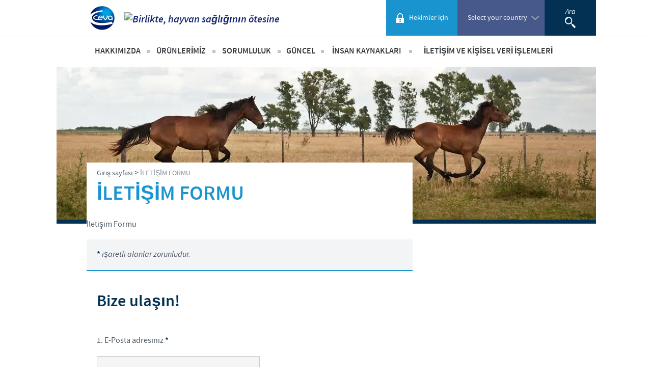

--- FILE ---
content_type: text/html; charset=UTF-8
request_url: https://tr.ceva.com/ILETISIM-VE-KISISEL-VERI-ISLEMLERI/ILETISIM-FORMU
body_size: 10321
content:
<!DOCTYPE html><!--[if IE]><![endif]-->
<html class="no-js" xml:lang="tr" lang="tr-TR" xmlns:hx="http://purl.org/NET/hinclude" xmlns:og="http://ogp.me/ns#">
<head>
    <meta charset="utf-8" />


    
    <meta name="viewport" content="initial-scale=1.0" />

    <script type="text/javascript" src="https://country.cdn.cevaws.com/js/ced9143.js?202601121"></script>
    <!--[if lte IE 8]>
    <link rel="stylesheet" type="text/css" href="https://country.cdn.cevaws.com/css/96e03a8.css?202601121"  />
    <![endif]-->
    <link rel="stylesheet" type="text/css" href="https://country.cdn.cevaws.com/css/fc46011.css?202601121" />
        
    <link rel="stylesheet" type="text/css" href="https://country.cdn.cevaws.com/css/e6e2f7d.css?202601121" />

    <link rel="stylesheet" type="text/css" href="https://country.cdn.cevaws.com/css/080e491.css?202601121" />


    <!--Legacy css files-->
    <title>İLETİŞİM FORMU / İLETİŞİM VE KİŞİSEL VERİ İŞLEMLERİ / Ceva Turkey</title>
    <meta name="robots" content="index,follow">
    <meta name="include_mode" content="async" />

    <link rel="canonical" href="https://tr.ceva.com/ILETISIM-VE-KISISEL-VERI-ISLEMLERI/ILETISIM-FORMU" />

    <meta name="google-site-verification" content="-EPdoLACPInnNN2uyzfHGK9UjfKGGBiHEcHW3c7YLUU" />
            <meta property="og:site_name" content="Ceva Turkey" />
    <meta property="og:title" content="İLETİŞİM FORMU / İLETİŞİM VE KİŞİSEL VERİ İŞLEMLERİ / Ceva Turkey" />
    <meta property="og:locale" content="tr_TR" />
    <meta property="og:type" content="website" />
    <meta property="og:url" content="https://tr.ceva.com/ILETISIM-VE-KISISEL-VERI-ISLEMLERI/ILETISIM-FORMU" />
                                    <meta property="og:image" content="https://country.cdn.cevaws.com/bundles/cevacorecommon/img/ogimage/ogimage.png" />
            
    <meta property="og:image" content="https://country.cdn.cevaws.com/bundles/cevacountrysitecommon/images/logo-og.jpg" />
<link rel="shortcut icon" href="https://country.cdn.cevaws.com/bundles/cevacountrysitecommon/images/favicons/favicon.ico" type="image/x-icon" /><link rel="icon" href="https://country.cdn.cevaws.com/bundles/cevacountrysitecommon/images/favicons/favicon-16x16.png" type="image/png" /><link rel="icon" href="https://country.cdn.cevaws.com/bundles/cevacountrysitecommon/images/favicons/favicon-32x32.png" type="image/png" /><link rel="icon" href="https://country.cdn.cevaws.com/bundles/cevacountrysitecommon/images/favicons/favicon-96x96.png" type="image/png" /><link rel="icon" href="https://country.cdn.cevaws.com/bundles/cevacountrysitecommon/images/favicons/favicon-160x160.png" type="image/png" /><link rel="icon" href="https://country.cdn.cevaws.com/bundles/cevacountrysitecommon/images/favicons/favicon-192x192.png" type="image/png" /><link rel="apple-touch-icon" href="https://country.cdn.cevaws.com/bundles/cevacountrysitecommon/images/favicons/apple-touch-icon-57x57.png" sizes="57x57" /><link rel="apple-touch-icon" href="https://country.cdn.cevaws.com/bundles/cevacountrysitecommon/images/favicons/apple-touch-icon-60x60.png" sizes="60x60" /><link rel="apple-touch-icon" href="https://country.cdn.cevaws.com/bundles/cevacountrysitecommon/images/favicons/apple-touch-icon-72x72.png" sizes="72x72" /><link rel="apple-touch-icon" href="https://country.cdn.cevaws.com/bundles/cevacountrysitecommon/images/favicons/apple-touch-icon-76x76.png" sizes="76x76" /><link rel="apple-touch-icon" href="https://country.cdn.cevaws.com/bundles/cevacountrysitecommon/images/favicons/apple-touch-icon-114x114.png" sizes="114x114" /><link rel="apple-touch-icon" href="https://country.cdn.cevaws.com/bundles/cevacountrysitecommon/images/favicons/apple-touch-icon-120x120.png" sizes="120x120" /><link rel="apple-touch-icon" href="https://country.cdn.cevaws.com/bundles/cevacountrysitecommon/images/favicons/apple-touch-icon-144x144.png" sizes="144x144" /><link rel="apple-touch-icon" href="https://country.cdn.cevaws.com/bundles/cevacountrysitecommon/images/favicons/apple-touch-icon-152x152.png" sizes="152x152" /><link rel="apple-touch-icon" href="https://country.cdn.cevaws.com/bundles/cevacountrysitecommon/images/favicons/apple-touch-icon-180x180.png" sizes="180x180" />
    <meta name="msapplication-TileColor" content="#2b5797">
    <meta name="msapplication-TileImage" content="https://country.cdn.cevaws.com/bundles/cevacountrysitecommon/images/favicons/mstile-144x144.png">
    <meta name="msapplication-config" content="https://country.cdn.cevaws.com/bundles/cevacountrysitecommon/images/favicons/ressources/images/favicons/browserconfig.xml">
        
    <!--[if lt IE 9]>
    <script type="text/javascript">
        document.createElement('header');
        document.createElement('nav');
        document.createElement('section');
        document.createElement('article');
        document.createElement('aside');
        document.createElement('footer');
        document.createElement('hgroup');
    </script>
    <![endif]-->
    <script src='https://www.google.com/recaptcha/api.js'></script>



    



    
<script type="text/javascript">
dataLayer = [{"site":"ceva_turkey_tr","site_name":"","language":"tur-TR","country_name":"Turkey","template":"form","name_page":"\u0130LET\u0130\u015e\u0130M FORMU","group_page":"divers_group","section_group":"","keywords":"","ga_property":"UA-9664627-40","ga4_property":"G-DRN5XLMT6Q","didomi":0}];
var ceva_gtm = 'GTM-5KG6R9';
</script>



<script type="text/javascript">
(function(w,d,s,l,i){w[l]=w[l]||[];w[l].push({'gtm.start':
    new Date().getTime(),event:'gtm.js'});var f=d.getElementsByTagName(s)[0],
    j=d.createElement(s),dl=l!='dataLayer'?'&l='+l:'';j.async=true;j.src=
    'https://www.googletagmanager.com/gtm.js?id='+i+dl;f.parentNode.insertBefore(j,f);
})(window,document,'script','dataLayer','GTM-5KG6R9');
</script>



</head>
<body class="not-ie  lang-tr">

<noscript><iframe src="https://www.googletagmanager.com/ns.html?id=GTM-5KG6R9" height="0" width="0" style="display:none;visibility:hidden"></iframe></noscript>


        
    
    <div id="page">

                                    <!-- Header area: START -->
<header id="header">
    <div class="header__top clearfix">
        <div class="l-content">
            <div class="header__left">
                <h1 class="main-logo">
                    <a href="/">
                        <span><img src="https://country.cdn.cevaws.com/bundles/cevacountrysitecommon/images/logo.jpg" alt="CEVA" /></span>
                        <span class="tagline"><img src="https://country.cdn.cevaws.com/extension/country_rwd/design/country_rwd/images/baselines/baseline-tr.png" title="Birlikte, hayvan sağlığının ötesine" alt="Birlikte, hayvan sağlığının ötesine" width="258" height="21" /></span>
                    </a>
                </h1>
            </div>

            <div class="header__right">

                                    <div id="header__user">
                                                        <hx:include src="/_fragment?_hash=f4s%2BzFadP604v1kD9gxza8Fcs6dXdtqhaVcPicGKyUc%3D&amp;_path=serialized_siteaccess%3D%257B%2522name%2522%253A%2522ceva_turkey_tr%2522%252C%2522matchingType%2522%253A%2522host%253Amap%2522%252C%2522matcher%2522%253A%2522eZ%255C%255CPublish%255C%255CCore%255C%255CMVC%255C%255CSymfony%255C%255CSiteAccess%255C%255CMatcher%255C%255CMap%255C%255CHost%2522%257D%26serialized_siteaccess_matcher%3D%257B%2522key%2522%253A%2522tr.ceva.com%2522%252C%2522map%2522%253A%255B%255D%252C%2522reverseMap%2522%253A%255B%255D%257D%26_format%3Dhtml%26_locale%3Dtr_TR%26_controller%3DCevaCountrySiteCommonBundle%253AUser%253Aheader" evaljs="true"></hx:include>
                                            </div>
                
                
                                    <div id="language_switcher" class="header__right__bloc header__right__bloc--country has-submenu">
                            <button type="button" class="btn-reset header__right__bloc--controler">
                                <span class="inner">
                                    <span class="text">Select your country</span>
                                </span>
                            </button>
                            

    <div class="header__right__bloc__submenu">
        <ul class="language_switcher_redirect switcher-split">
                            <li>
                    <a href="https://www.ceva.com">
                        <img src="https://country.cdn.cevaws.com/bundles/cevacorecommon/img/flags/corpo.svg" alt="Corporate Website" style="width: 25px"/>
                        Corporate Website
                    </a>
                </li>
                            <li>
                    <a href="https://www.ceva-africa.com/en">
                        <img src="https://country.cdn.cevaws.com/bundles/cevacorecommon/img/flags/africa.svg" alt="Africa" style="width: 25px"/>
                        Africa
                    </a>
                </li>
                            <li>
                    <a href="https://www.ceva.com.ar">
                        <img src="https://country.cdn.cevaws.com/bundles/cevacorecommon/img/flags/ar.svg" alt="Argentina" style="width: 25px"/>
                        Argentina
                    </a>
                </li>
                            <li>
                    <a href="https://www.ceva.asia/">
                        <img src="https://country.cdn.cevaws.com/bundles/cevacorecommon/img/flags/asia.svg" alt="Asia" style="width: 25px"/>
                        Asia
                    </a>
                </li>
                            <li>
                    <a href="https://www.ceva.com.au">
                        <img src="https://country.cdn.cevaws.com/bundles/cevacorecommon/img/flags/au.svg" alt="Australia" style="width: 25px"/>
                        Australia
                    </a>
                </li>
                            <li>
                    <a href="https://www.ceva.be">
                        <img src="https://country.cdn.cevaws.com/bundles/cevacorecommon/img/flags/be.svg" alt="Belgium" style="width: 25px"/>
                        Belgium
                    </a>
                </li>
                            <li>
                    <a href="https://www.ceva.com.br">
                        <img src="https://country.cdn.cevaws.com/bundles/cevacorecommon/img/flags/br.svg" alt="Brazil" style="width: 25px"/>
                        Brazil
                    </a>
                </li>
                            <li>
                    <a href="https://www.ceva.bg">
                        <img src="https://country.cdn.cevaws.com/bundles/cevacorecommon/img/flags/bg.svg" alt="Bulgaria" style="width: 25px"/>
                        Bulgaria
                    </a>
                </li>
                            <li>
                    <a href="https://www.ceva-canada.ca/">
                        <img src="https://country.cdn.cevaws.com/bundles/cevacorecommon/img/flags/ca.svg" alt="Canada (EN)" style="width: 25px"/>
                        Canada (EN)
                    </a>
                </li>
                            <li>
                    <a href="https://www.ceva.cl">
                        <img src="https://country.cdn.cevaws.com/bundles/cevacorecommon/img/flags/cl.svg" alt="Chile" style="width: 25px"/>
                        Chile
                    </a>
                </li>
                            <li>
                    <a href="http://www.ceva-china.cn/">
                        <img src="https://country.cdn.cevaws.com/bundles/cevacorecommon/img/flags/cn.svg" alt="China" style="width: 25px"/>
                        China
                    </a>
                </li>
                            <li>
                    <a href="http://www.ceva.co/">
                        <img src="https://country.cdn.cevaws.com/bundles/cevacorecommon/img/flags/co.svg" alt="Colombia" style="width: 25px"/>
                        Colombia
                    </a>
                </li>
                            <li>
                    <a href="https://www.ceva.dk">
                        <img src="https://country.cdn.cevaws.com/bundles/cevacorecommon/img/flags/dk.svg" alt="Denmark" style="width: 25px"/>
                        Denmark
                    </a>
                </li>
                            <li>
                    <a href="https://www.ceva.eg/">
                        <img src="https://country.cdn.cevaws.com/bundles/cevacorecommon/img/flags/eg.svg" alt="Egypt" style="width: 25px"/>
                        Egypt
                    </a>
                </li>
                            <li>
                    <a href="https://www.ceva-santeanimale.fr/">
                        <img src="https://country.cdn.cevaws.com/bundles/cevacorecommon/img/flags/fr.svg" alt="France" style="width: 25px"/>
                        France
                    </a>
                </li>
                            <li>
                    <a href="https://www.ceva.de">
                        <img src="https://country.cdn.cevaws.com/bundles/cevacorecommon/img/flags/de.svg" alt="Germany" style="width: 25px"/>
                        Germany
                    </a>
                </li>
                            <li>
                    <a href="https://www.ceva.com.gr">
                        <img src="https://country.cdn.cevaws.com/bundles/cevacorecommon/img/flags/gr.svg" alt="Greece" style="width: 25px"/>
                        Greece
                    </a>
                </li>
                            <li>
                    <a href="https://www.ceva.hu">
                        <img src="https://country.cdn.cevaws.com/bundles/cevacorecommon/img/flags/hu.svg" alt="Hungary" style="width: 25px"/>
                        Hungary
                    </a>
                </li>
                            <li>
                    <a href="https://www.ceva.co.id">
                        <img src="https://country.cdn.cevaws.com/bundles/cevacorecommon/img/flags/id.svg" alt="Indonesia" style="width: 25px"/>
                        Indonesia
                    </a>
                </li>
                            <li>
                    <a href="https://www.ceva-italia.it/">
                        <img src="https://country.cdn.cevaws.com/bundles/cevacorecommon/img/flags/it.svg" alt="Italia" style="width: 25px"/>
                        Italia
                    </a>
                </li>
                            <li>
                    <a href="https://www.ceva.in">
                        <img src="https://country.cdn.cevaws.com/bundles/cevacorecommon/img/flags/in.svg" alt="India" style="width: 25px"/>
                        India
                    </a>
                </li>
                            <li>
                    <a href="https://www.ceva-japan.jp">
                        <img src="https://country.cdn.cevaws.com/bundles/cevacorecommon/img/flags/jp.svg" alt="Japan" style="width: 25px"/>
                        Japan
                    </a>
                </li>
                            <li>
                    <a href="https://www.ceva.kr">
                        <img src="https://country.cdn.cevaws.com/bundles/cevacorecommon/img/flags/kr.svg" alt="Korea" style="width: 25px"/>
                        Korea
                    </a>
                </li>
                            <li>
                    <a href="https://www.ceva.my/">
                        <img src="https://country.cdn.cevaws.com/bundles/cevacorecommon/img/flags/my.svg" alt="Malaysia" style="width: 25px"/>
                        Malaysia
                    </a>
                </li>
                            <li>
                    <a href="https://www.ceva.com.mx">
                        <img src="https://country.cdn.cevaws.com/bundles/cevacorecommon/img/flags/mx.svg" alt="Mexico" style="width: 25px"/>
                        Mexico
                    </a>
                </li>
                            <li>
                    <a href="https://www.ceva-me.com/">
                        <img src="https://country.cdn.cevaws.com/bundles/cevacorecommon/img/flags/middle_east.svg" alt="Middle East" style="width: 25px"/>
                        Middle East
                    </a>
                </li>
                            <li>
                    <a href="https://www.ceva.nl">
                        <img src="https://country.cdn.cevaws.com/bundles/cevacorecommon/img/flags/nl.svg" alt="Netherlands" style="width: 25px"/>
                        Netherlands
                    </a>
                </li>
                            <li>
                    <a href="https://www.ceva.pe">
                        <img src="https://country.cdn.cevaws.com/bundles/cevacorecommon/img/flags/pe.svg" alt="Peru" style="width: 25px"/>
                        Peru
                    </a>
                </li>
                            <li>
                    <a href="https://www.ceva.ph/">
                        <img src="https://country.cdn.cevaws.com/bundles/cevacorecommon/img/flags/ph.svg" alt="Philippines" style="width: 25px"/>
                        Philippines
                    </a>
                </li>
                            <li>
                    <a href="https://www.ceva.pl">
                        <img src="https://country.cdn.cevaws.com/bundles/cevacorecommon/img/flags/pl.svg" alt="Poland" style="width: 25px"/>
                        Poland
                    </a>
                </li>
                            <li>
                    <a href="https://www.ceva.pt">
                        <img src="https://country.cdn.cevaws.com/bundles/cevacorecommon/img/flags/pt.svg" alt="Portugal" style="width: 25px"/>
                        Portugal
                    </a>
                </li>
                            <li>
                    <a href="https://www.ceva.ro">
                        <img src="https://country.cdn.cevaws.com/bundles/cevacorecommon/img/flags/ro.svg" alt="Romania" style="width: 25px"/>
                        Romania
                    </a>
                </li>
                            <li>
                    <a href="https://www.ceva-russia.ru">
                        <img src="https://country.cdn.cevaws.com/bundles/cevacorecommon/img/flags/ru.svg" alt="Russia" style="width: 25px"/>
                        Russia
                    </a>
                </li>
                            <li>
                    <a href="https://www.ceva.co.za">
                        <img src="https://country.cdn.cevaws.com/bundles/cevacorecommon/img/flags/za.svg" alt="South Africa" style="width: 25px"/>
                        South Africa
                    </a>
                </li>
                            <li>
                    <a href="https://www.ceva.es">
                        <img src="https://country.cdn.cevaws.com/bundles/cevacorecommon/img/flags/es.svg" alt="Spain" style="width: 25px"/>
                        Spain
                    </a>
                </li>
                            <li>
                    <a href="https://www.ceva.nu">
                        <img src="https://country.cdn.cevaws.com/bundles/cevacorecommon/img/flags/se.svg" alt="Sweden" style="width: 25px"/>
                        Sweden
                    </a>
                </li>
                            <li>
                    <a href="https://www.ceva.co.th">
                        <img src="https://country.cdn.cevaws.com/bundles/cevacorecommon/img/flags/th.svg" alt="Thailand" style="width: 25px"/>
                        Thailand
                    </a>
                </li>
                            <li>
                    <a href="https://www.ceva.tn">
                        <img src="https://country.cdn.cevaws.com/bundles/cevacorecommon/img/flags/tn.svg" alt="Tunisia" style="width: 25px"/>
                        Tunisia
                    </a>
                </li>
                            <li>
                    <a href="https://tr.ceva.com">
                        <img src="https://country.cdn.cevaws.com/bundles/cevacorecommon/img/flags/tr.svg" alt="Turkey" style="width: 25px"/>
                        Turkey
                    </a>
                </li>
                            <li>
                    <a href="https://www.ceva.ua">
                        <img src="https://country.cdn.cevaws.com/bundles/cevacorecommon/img/flags/ua.svg" alt="Ukraine" style="width: 25px"/>
                        Ukraine
                    </a>
                </li>
                            <li>
                    <a href="https://www.ceva.co.uk">
                        <img src="https://country.cdn.cevaws.com/bundles/cevacorecommon/img/flags/gb.svg" alt="United Kingdom" style="width: 25px"/>
                        United Kingdom
                    </a>
                </li>
                            <li>
                    <a href="https://www.ceva.us">
                        <img src="https://country.cdn.cevaws.com/bundles/cevacorecommon/img/flags/us.svg" alt="USA" style="width: 25px"/>
                        USA
                    </a>
                </li>
                            <li>
                    <a href="https://www.ceva.vn">
                        <img src="https://country.cdn.cevaws.com/bundles/cevacorecommon/img/flags/vn.svg" alt="Vietnam" style="width: 25px"/>
                        Vietnam
                    </a>
                </li>
                    </ul>
        <p>
            You are leaving the country website to access another site in the group.
        </p>
        <p>
            Regulatory constraints and medical practices vary from country to country. Consequently, the information provided on the site in which you enter may not be suitable for use in your country.
        </p>
    </div>
                    </div>
                
                <div class="header__right__bloc header__right__bloc--search">
                    <button type="button" class="inner nav-search-controler">
                        <span class="text">Ara</span>
                        <img src="https://country.cdn.cevaws.com/bundles/cevacountrysitecommon/images/search.png" alt="Ara" />
                    </button>
                    <form class="search-form" action="/search" method="GET">
                        <div class="search-form__inner">
                            <input type="text" id="header-search-input" name="SearchText" placeholder="Ara" autocomplete="off" />
                            <button class="btn-search">
                                <img src="https://country.cdn.cevaws.com/bundles/cevacountrysitecommon/images/search.png" alt="Ara" />
                            </button>
                        </div>
                    </form>
                </div>
                                    <div class="mobile_search_bloc">
                        <button type="button" class="inner mobile-search-controler">
                            <img src="https://country.cdn.cevaws.com/bundles/cevacountrysitecommon/images/search@2x.png" width="21" height="22" alt="Ara" />
                        </button>

                        <form class="search-form" action="/search" method="GET">
                            <div class="search-form__inner">
                                <input type="text" name="SearchText" placeholder="Ara" autocomplete="off" />
                                <button class="btn-search">
                                    <img src="https://country.cdn.cevaws.com/bundles/cevacountrysitecommon/images/search@2x.png" width="21" height="22" alt="Ara" />
                                </button>
                            </div>
                        </form>
                    </div>
                            </div>
        </div>
    </div>

    <!-- Menu area: START -->
    <div class="header__bottom">
        <div class="l-content">
                        <div class="header__right__bloc header__right__bloc--country has-submenu">
                <button type="button" class="btn-reset header__right__bloc--controler">
                        <span class="inner">
                            <span class="text">Select your country</span>
                        </span>
                </button>
                

    <div class="header__right__bloc__submenu">
        <ul class="language_switcher_redirect switcher-split">
                            <li>
                    <a href="https://www.ceva.com">
                        <img src="https://country.cdn.cevaws.com/bundles/cevacorecommon/img/flags/corpo.svg" alt="Corporate Website" style="width: 25px"/>
                        Corporate Website
                    </a>
                </li>
                            <li>
                    <a href="https://www.ceva-africa.com/en">
                        <img src="https://country.cdn.cevaws.com/bundles/cevacorecommon/img/flags/africa.svg" alt="Africa" style="width: 25px"/>
                        Africa
                    </a>
                </li>
                            <li>
                    <a href="https://www.ceva.com.ar">
                        <img src="https://country.cdn.cevaws.com/bundles/cevacorecommon/img/flags/ar.svg" alt="Argentina" style="width: 25px"/>
                        Argentina
                    </a>
                </li>
                            <li>
                    <a href="https://www.ceva.asia/">
                        <img src="https://country.cdn.cevaws.com/bundles/cevacorecommon/img/flags/asia.svg" alt="Asia" style="width: 25px"/>
                        Asia
                    </a>
                </li>
                            <li>
                    <a href="https://www.ceva.com.au">
                        <img src="https://country.cdn.cevaws.com/bundles/cevacorecommon/img/flags/au.svg" alt="Australia" style="width: 25px"/>
                        Australia
                    </a>
                </li>
                            <li>
                    <a href="https://www.ceva.be">
                        <img src="https://country.cdn.cevaws.com/bundles/cevacorecommon/img/flags/be.svg" alt="Belgium" style="width: 25px"/>
                        Belgium
                    </a>
                </li>
                            <li>
                    <a href="https://www.ceva.com.br">
                        <img src="https://country.cdn.cevaws.com/bundles/cevacorecommon/img/flags/br.svg" alt="Brazil" style="width: 25px"/>
                        Brazil
                    </a>
                </li>
                            <li>
                    <a href="https://www.ceva.bg">
                        <img src="https://country.cdn.cevaws.com/bundles/cevacorecommon/img/flags/bg.svg" alt="Bulgaria" style="width: 25px"/>
                        Bulgaria
                    </a>
                </li>
                            <li>
                    <a href="https://www.ceva-canada.ca/">
                        <img src="https://country.cdn.cevaws.com/bundles/cevacorecommon/img/flags/ca.svg" alt="Canada (EN)" style="width: 25px"/>
                        Canada (EN)
                    </a>
                </li>
                            <li>
                    <a href="https://www.ceva.cl">
                        <img src="https://country.cdn.cevaws.com/bundles/cevacorecommon/img/flags/cl.svg" alt="Chile" style="width: 25px"/>
                        Chile
                    </a>
                </li>
                            <li>
                    <a href="http://www.ceva-china.cn/">
                        <img src="https://country.cdn.cevaws.com/bundles/cevacorecommon/img/flags/cn.svg" alt="China" style="width: 25px"/>
                        China
                    </a>
                </li>
                            <li>
                    <a href="http://www.ceva.co/">
                        <img src="https://country.cdn.cevaws.com/bundles/cevacorecommon/img/flags/co.svg" alt="Colombia" style="width: 25px"/>
                        Colombia
                    </a>
                </li>
                            <li>
                    <a href="https://www.ceva.dk">
                        <img src="https://country.cdn.cevaws.com/bundles/cevacorecommon/img/flags/dk.svg" alt="Denmark" style="width: 25px"/>
                        Denmark
                    </a>
                </li>
                            <li>
                    <a href="https://www.ceva.eg/">
                        <img src="https://country.cdn.cevaws.com/bundles/cevacorecommon/img/flags/eg.svg" alt="Egypt" style="width: 25px"/>
                        Egypt
                    </a>
                </li>
                            <li>
                    <a href="https://www.ceva-santeanimale.fr/">
                        <img src="https://country.cdn.cevaws.com/bundles/cevacorecommon/img/flags/fr.svg" alt="France" style="width: 25px"/>
                        France
                    </a>
                </li>
                            <li>
                    <a href="https://www.ceva.de">
                        <img src="https://country.cdn.cevaws.com/bundles/cevacorecommon/img/flags/de.svg" alt="Germany" style="width: 25px"/>
                        Germany
                    </a>
                </li>
                            <li>
                    <a href="https://www.ceva.com.gr">
                        <img src="https://country.cdn.cevaws.com/bundles/cevacorecommon/img/flags/gr.svg" alt="Greece" style="width: 25px"/>
                        Greece
                    </a>
                </li>
                            <li>
                    <a href="https://www.ceva.hu">
                        <img src="https://country.cdn.cevaws.com/bundles/cevacorecommon/img/flags/hu.svg" alt="Hungary" style="width: 25px"/>
                        Hungary
                    </a>
                </li>
                            <li>
                    <a href="https://www.ceva.co.id">
                        <img src="https://country.cdn.cevaws.com/bundles/cevacorecommon/img/flags/id.svg" alt="Indonesia" style="width: 25px"/>
                        Indonesia
                    </a>
                </li>
                            <li>
                    <a href="https://www.ceva-italia.it/">
                        <img src="https://country.cdn.cevaws.com/bundles/cevacorecommon/img/flags/it.svg" alt="Italia" style="width: 25px"/>
                        Italia
                    </a>
                </li>
                            <li>
                    <a href="https://www.ceva.in">
                        <img src="https://country.cdn.cevaws.com/bundles/cevacorecommon/img/flags/in.svg" alt="India" style="width: 25px"/>
                        India
                    </a>
                </li>
                            <li>
                    <a href="https://www.ceva-japan.jp">
                        <img src="https://country.cdn.cevaws.com/bundles/cevacorecommon/img/flags/jp.svg" alt="Japan" style="width: 25px"/>
                        Japan
                    </a>
                </li>
                            <li>
                    <a href="https://www.ceva.kr">
                        <img src="https://country.cdn.cevaws.com/bundles/cevacorecommon/img/flags/kr.svg" alt="Korea" style="width: 25px"/>
                        Korea
                    </a>
                </li>
                            <li>
                    <a href="https://www.ceva.my/">
                        <img src="https://country.cdn.cevaws.com/bundles/cevacorecommon/img/flags/my.svg" alt="Malaysia" style="width: 25px"/>
                        Malaysia
                    </a>
                </li>
                            <li>
                    <a href="https://www.ceva.com.mx">
                        <img src="https://country.cdn.cevaws.com/bundles/cevacorecommon/img/flags/mx.svg" alt="Mexico" style="width: 25px"/>
                        Mexico
                    </a>
                </li>
                            <li>
                    <a href="https://www.ceva-me.com/">
                        <img src="https://country.cdn.cevaws.com/bundles/cevacorecommon/img/flags/middle_east.svg" alt="Middle East" style="width: 25px"/>
                        Middle East
                    </a>
                </li>
                            <li>
                    <a href="https://www.ceva.nl">
                        <img src="https://country.cdn.cevaws.com/bundles/cevacorecommon/img/flags/nl.svg" alt="Netherlands" style="width: 25px"/>
                        Netherlands
                    </a>
                </li>
                            <li>
                    <a href="https://www.ceva.pe">
                        <img src="https://country.cdn.cevaws.com/bundles/cevacorecommon/img/flags/pe.svg" alt="Peru" style="width: 25px"/>
                        Peru
                    </a>
                </li>
                            <li>
                    <a href="https://www.ceva.ph/">
                        <img src="https://country.cdn.cevaws.com/bundles/cevacorecommon/img/flags/ph.svg" alt="Philippines" style="width: 25px"/>
                        Philippines
                    </a>
                </li>
                            <li>
                    <a href="https://www.ceva.pl">
                        <img src="https://country.cdn.cevaws.com/bundles/cevacorecommon/img/flags/pl.svg" alt="Poland" style="width: 25px"/>
                        Poland
                    </a>
                </li>
                            <li>
                    <a href="https://www.ceva.pt">
                        <img src="https://country.cdn.cevaws.com/bundles/cevacorecommon/img/flags/pt.svg" alt="Portugal" style="width: 25px"/>
                        Portugal
                    </a>
                </li>
                            <li>
                    <a href="https://www.ceva.ro">
                        <img src="https://country.cdn.cevaws.com/bundles/cevacorecommon/img/flags/ro.svg" alt="Romania" style="width: 25px"/>
                        Romania
                    </a>
                </li>
                            <li>
                    <a href="https://www.ceva-russia.ru">
                        <img src="https://country.cdn.cevaws.com/bundles/cevacorecommon/img/flags/ru.svg" alt="Russia" style="width: 25px"/>
                        Russia
                    </a>
                </li>
                            <li>
                    <a href="https://www.ceva.co.za">
                        <img src="https://country.cdn.cevaws.com/bundles/cevacorecommon/img/flags/za.svg" alt="South Africa" style="width: 25px"/>
                        South Africa
                    </a>
                </li>
                            <li>
                    <a href="https://www.ceva.es">
                        <img src="https://country.cdn.cevaws.com/bundles/cevacorecommon/img/flags/es.svg" alt="Spain" style="width: 25px"/>
                        Spain
                    </a>
                </li>
                            <li>
                    <a href="https://www.ceva.nu">
                        <img src="https://country.cdn.cevaws.com/bundles/cevacorecommon/img/flags/se.svg" alt="Sweden" style="width: 25px"/>
                        Sweden
                    </a>
                </li>
                            <li>
                    <a href="https://www.ceva.co.th">
                        <img src="https://country.cdn.cevaws.com/bundles/cevacorecommon/img/flags/th.svg" alt="Thailand" style="width: 25px"/>
                        Thailand
                    </a>
                </li>
                            <li>
                    <a href="https://www.ceva.tn">
                        <img src="https://country.cdn.cevaws.com/bundles/cevacorecommon/img/flags/tn.svg" alt="Tunisia" style="width: 25px"/>
                        Tunisia
                    </a>
                </li>
                            <li>
                    <a href="https://tr.ceva.com">
                        <img src="https://country.cdn.cevaws.com/bundles/cevacorecommon/img/flags/tr.svg" alt="Turkey" style="width: 25px"/>
                        Turkey
                    </a>
                </li>
                            <li>
                    <a href="https://www.ceva.ua">
                        <img src="https://country.cdn.cevaws.com/bundles/cevacorecommon/img/flags/ua.svg" alt="Ukraine" style="width: 25px"/>
                        Ukraine
                    </a>
                </li>
                            <li>
                    <a href="https://www.ceva.co.uk">
                        <img src="https://country.cdn.cevaws.com/bundles/cevacorecommon/img/flags/gb.svg" alt="United Kingdom" style="width: 25px"/>
                        United Kingdom
                    </a>
                </li>
                            <li>
                    <a href="https://www.ceva.us">
                        <img src="https://country.cdn.cevaws.com/bundles/cevacorecommon/img/flags/us.svg" alt="USA" style="width: 25px"/>
                        USA
                    </a>
                </li>
                            <li>
                    <a href="https://www.ceva.vn">
                        <img src="https://country.cdn.cevaws.com/bundles/cevacorecommon/img/flags/vn.svg" alt="Vietnam" style="width: 25px"/>
                        Vietnam
                    </a>
                </li>
                    </ul>
        <p>
            You are leaving the country website to access another site in the group.
        </p>
        <p>
            Regulatory constraints and medical practices vary from country to country. Consequently, the information provided on the site in which you enter may not be suitable for use in your country.
        </p>
    </div>
            </div>
            <button type="button" class="btn-reset mobile-show-menu">
                <span class="inner">Menü</span>
            </button>

            <div class="clearer"></div>

            <div class="header__menu">

                <nav id="headerNav"><ul><li><span>Hakkımızda</span><div class="submenu"><ul><li><a href="/HAKKIMIZDA/CEVA-YA-GENEL-BAKIS">Ceva&#039;ya Genel Bakış</a><a href="/HAKKIMIZDA/TUeRKIYE-DE-CEVA">Türkiye&#039;de Ceva</a><a href="/HAKKIMIZDA/VIZYONUMUZ">Vizyonumuz</a><a href="/HAKKIMIZDA/DEGERLERIMIZ">Değerlerimiz</a><a href="/HAKKIMIZDA/KALITE-POLITIKAMIZ">Kalite Politikamız</a><a href="/HAKKIMIZDA/AR-GE">Ar &amp; Ge</a><a href="/HAKKIMIZDA/UeRETIM">Üretim</a><a href="/HAKKIMIZDA/DUeNYADA-CEVA">Dünyada Ceva</a></li></ul></div></li><li><span>ÜRÜNLERİMİZ</span><div class="submenu"><ul><li><a href="/UeRUeNLERIMIZ/KANATLI">Kanatlı</a><a href="/UeRUeNLERIMIZ/BUeYUeKBAS">Büyükbaş</a><a href="/UeRUeNLERIMIZ/KUeCUeKBAS">Küçükbaş</a><a href="/UeRUeNLERIMIZ/PET">Pet</a></li></ul></div></li><li><span>Sorumluluk</span><div class="submenu"><ul><li><a href="/SORUMLULUK/INSAN-SAGLIGINI-KORUMAK">İnsan Sağlığını Korumak</a><a href="/SORUMLULUK/DUeNYAYI-ET-SUeT-VE-YUMURTAYLA-BESLEMEK">Dünyayı Beslemek</a><a href="/SORUMLULUK/SAGLIK-MUTLU-INSANLAR-VE-HAYVANLAR">Mutlu İnsanlar ve Hayvanlar</a><a href="/SORUMLULUK/CEVA-VE-TOPLUM">Ceva ve Toplum</a><a href="/SORUMLULUK/TICARI-VE-BILIMSEL-ORTAKLIKLAR">Ticari ve Bilimsel Ortaklıklar</a></li></ul></div></li><li><span>Güncel</span><div class="submenu"><ul><li><a href="/GUeNCEL/FELIWAY-LANSMANI">Feliway Lansmanı</a><a href="/GUeNCEL/KONGRENIN-MERKEZI-CEVA-HAYVAN-SAGLIGI">Kongrenin Merkezi &quot;Ceva Hayvan Sağlığı&quot;</a><a href="/GUeNCEL/ZELERIS-LANSMANI">Zeleris Lansmanı</a><a href="/GUeNCEL/CEVAC-R-IBIRD-LANSMAN-TOPLANTISI">Cevac® IBird Lansman Toplantısı</a><a href="/GUeNCEL/VII.-ULUSAL-VE-I.-ULUSLARARASI-JINEKOLOJI-KONGRESI">VII. Ulusal ve I. Uluslararası Jinekoloji Kongresi</a><a href="/GUeNCEL/VIV-TUeRKIYE-2017">VIV Türkiye 2017</a><a href="/GUeNCEL/2.-CEVA-TUeRKIYE-KULUCKA-ZIRVESI">2. Ceva Türkiye Kuluçka Zirvesi</a><a href="/GUeNCEL/CEVA-DAN-ULTRASON-EGITIMLERI">Ceva&#039;dan Ultrason Eğitimleri</a><a href="/GUeNCEL/2.-CEVA-SUeRUe-SAGLIGI-YOeNETIMI-SEMPOZYUMU">2. Ceva Sürü Sağlığı Yönetimi Sempozyumu</a><a href="/GUeNCEL/CEVOLUTION-VE-REPRODACTION-SITELERIMIZ-ACILDI">Cevolution ve ReprodAction Sitelerimiz açıldı</a></li></ul></div></li><li><span>İnsan Kaynakları</span><div class="submenu"><ul><li><a href="/INSAN-KAYNAKLARI/KISISEL-GELISIM">Kişisel Gelişim</a><a href="/INSAN-KAYNAKLARI/IS-ALANLARIMIZ">İş Alanlarımız</a><a href="/INSAN-KAYNAKLARI/BASVURU-VE-ISE-ALIM-SUeRECI">Başvuru ve İşe Alım Süreci</a></li></ul></div></li><li><span>İLETİŞİM VE KİŞİSEL VERİ İŞLEMLERİ</span><div class="submenu"><ul><li><a href="/ILETISIM-VE-KISISEL-VERI-ISLEMLERI/RUMINANT-SAHA-EKIBI">Ruminant Saha Ekibi</a><a href="/ILETISIM-VE-KISISEL-VERI-ISLEMLERI/KANATLI-SAHA-EKIBI">Kanatlı Saha Ekibi</a><a href="/ILETISIM-VE-KISISEL-VERI-ISLEMLERI/ILETISIM-FORMU">İletişim Formu</a><a href="/ILETISIM-VE-KISISEL-VERI-ISLEMLERI/KISISEL-VERI-ISLEMLERI-GENEL-AYDINLATMA-BEYANI">Kişisel Veri İşlemleri : Genel Aydınlatma Beyânı</a><a href="/ILETISIM-VE-KISISEL-VERI-ISLEMLERI/KISISEL-VERI-ISLEMLERI-ISITSEL-KAYIT-VERILERI">Kişisel Veri İşlemleri : İşitsel Kayıt Verileri</a><a href="/ILETISIM-VE-KISISEL-VERI-ISLEMLERI/KISISEL-VERI-ISLEMLERI-MUeSTERI-AYDINLATMA-BEYANI">Kişisel Veri İşlemleri : Müşteri Aydınlatma Beyânı</a></li></ul></div></li></ul></nav>
            </div>
        </div>
    </div>
    <!-- Menu area: END -->

</header>
<!-- Header area: END -->
<!--Header ESI generated at '2026-01-19 09:24:14'-->

                    
        <!-- Content area: START -->
        
            
    
    

                    <div class="container">

                                                
            <div class="bloc-deco bloc-deco--image">
            <img id="img-bloc-deco" src="https://country.cdn.cevaws.com/bundles/cevacountrysitecommon/images/transparent-image.png" alt=""/>
                            <script type="text/javascript">//<![CDATA[
                                        var imagesBackground = [
                                                "https://country.cdn.cevaws.com/var/ezflow_site/storage/images/_aliases/backgroundimage_all/media/ceva-turkey/images/bannercow3/1013247-1-tur-TR/BannerCow3.jpg",                                                "https://country.cdn.cevaws.com/var/ezflow_site/storage/images/_aliases/backgroundimage_all/media/ceva-turkey/images/bannerhorse/1012035-1-tur-TR/BannerHorse.jpg",                                                "https://country.cdn.cevaws.com/var/ezflow_site/storage/images/_aliases/backgroundimage_all/media/ceva-turkey/images/bannerchick1/1012039-1-tur-TR/BannerChick1.jpg",                                                "https://country.cdn.cevaws.com/var/ezflow_site/storage/images/_aliases/backgroundimage_all/media/ceva-turkey/images/bannersheep2/1012059-1-tur-TR/Bannersheep2.jpg",                                                "https://country.cdn.cevaws.com/var/ezflow_site/storage/images/_aliases/backgroundimage_all/media/ceva-turkey/images/bannersheep1/1012063-1-tur-TR/BannerSheep1.jpg",                                                "https://country.cdn.cevaws.com/var/ezflow_site/storage/images/_aliases/backgroundimage_all/media/ceva-turkey/images/bannercow1/1012079-1-tur-TR/BannerCow1.jpg",                                                "https://country.cdn.cevaws.com/var/ezflow_site/storage/images/_aliases/backgroundimage_all/media/ceva-turkey/images/bannerpoultry/1012091-1-tur-TR/BannerPoultry.jpg"                                            ];
                    var img = document.getElementById('img-bloc-deco');
                    img.src = imagesBackground[ getRandomIndex(0, imagesBackground.length-1) ];
                    
                    function getRandomIndex(min, max)
                    {
                        return Math.floor(Math.random() * (max - min + 1)) + min;
                    }
                //]]></script>
                    </div>
    
<!--Media background ESI generated at '2026-01-19 09:35:46'-->

                            
                                        
                                        <div class="l-content">

                
                
        <div id="article">

        <div class="top-article">

            
                                        <div class="heading ">
    <div class="breadcrumb">
        <div itemscope itemtype="https://data-vocabulary.org/Breadcrumb">
        <a href="/" itemprop="url"><span itemprop="title">Giriş sayfası</span></a>
    </div>
    
    
            
            
            >             <div itemscope itemtype="http://data-vocabulary.org/Breadcrumb" class="current">
            <span itemprop="title">İLETİŞİM FORMU</span>
            </div>
            </div>

    <h1 class="title-level1">İLETİŞİM FORMU</h1>
</div>
            

                            

            
                            <!--Blue links ESI generated at '2026-01-19 09:24:14'-->

            
                                                                        




                                                
        </div>

        <article>

                        
        <div class="content noPadding">

    <div id="contact-form">

                                                                                                                                        <div class="attribute-short_name">

İletişim Formu                    </div>
                                                                                                    <div class="attribute-url">

                    </div>
                                                                                                                                            <div class="attribute-form">

<div class="survey-view">

        <div class="alert alert--info">
            <p>
                <strong class="required">*</strong> işaretli alanlar zorunludur.
            </p>
        </div>

        <div class="content">

            <form enctype="multipart/form-data"
                  id="form_object_id_11145"
                  method="post"
                  action="/ILETISIM-VE-KISISEL-VERI-ISLEMLERI/ILETISIM-FORMU"
            >

                <input type="hidden" name="ContentObjectAttribute_ezsurvey_contentobjectattribute_id_245692"
                       value="245692"/>
                <input type="hidden" name="ContentObjectAttribute_ezsurvey_node_id_245692"
                       value="10446"/>
                <input type="hidden" name="ContentObjectAttribute_ezsurvey_id_245692" value="1628"/>
                <input type="hidden" name="ContentObjectAttribute_ezsurvey_id_view_mode_245692"
                       value="1628"/>
                <input type="hidden" name="redirect_submit" value="/form/complete" />

                            <input type="hidden" name="ContentObjectAttribute_ezsurvey_question_list_245692[]" value="16814"/>
                            <a name="survey_question_"></a>
                            <div class="form-group">

                                <div class="form-group__elements">
    <h2>Bize ulaşın!</h2>
</div>

                            </div>

                            <input type="hidden" name="ContentObjectAttribute_ezsurvey_question_list_245692[]" value="16815"/>
                            <a name="survey_question_1"></a>
                            <div class="form-group">

                                <div class="form-group__label">
    <label>1. E-Posta adresiniz <strong class="required">*</strong></label>
</div>
<div class="form-group__elements">
    <div class="survey-choices">
          <input name="ContentObjectAttribute_ezsurvey_answer_16815_245692" type="email" size="20" value="" required="required" />
        </div>
</div>
                            </div>

                            <input type="hidden" name="ContentObjectAttribute_ezsurvey_question_list_245692[]" value="16816"/>
                            <a name="survey_question_2"></a>
                            <div class="form-group">

                                <div class="form-group__label">
    <label>2. Konu <strong class="required">*</strong></label>
</div>
<div class="form-group__elements">
    <div class="survey-choices">
              <input name="ContentObjectAttribute_ezsurvey_answer_16816_245692" type="text" size="70" value="" required="required" />
            </div>
</div>

                            </div>

                            <input type="hidden" name="ContentObjectAttribute_ezsurvey_question_list_245692[]" value="16817"/>
                            <a name="survey_question_3"></a>
                            <div class="form-group">

                                <div class="form-group__label">
    <label>3. Mesajınız <strong class="required">*</strong></label>
</div>
<div class="form-group__elements">
    <div class="survey-choices">
              <textarea name="ContentObjectAttribute_ezsurvey_answer_16817_245692" rows="10" cols="70" required="required"></textarea>
            </div>
</div>

                            </div>

                            <input type="hidden" name="ContentObjectAttribute_ezsurvey_question_list_245692[]" value="16818"/>
                            <a name="survey_question_4"></a>
                            <div class="form-group">

                                <div class="form-group__label">
    <label>4. Dosya yükle </label>
</div>
<div class="form-group__elements">
    <div class="survey-choices">
        <input name="ContentObjectAttribute_ezsurvey_file_16818_245692" type="file" size="20" value="" />
    </div>
</div>

                            </div>

                            <input type="hidden" name="ContentObjectAttribute_ezsurvey_question_list_245692[]" value="16819"/>
                            <a name="survey_question_"></a>
                            <div class="form-group">

                                <input type="hidden" name="ContentObjectAttribute_ezsurvey_receiver_id_245692" value="16819" />
                            </div>

                            <input type="hidden" name="ContentObjectAttribute_ezsurvey_question_list_245692[]" value="16820"/>
                            <a name="survey_question_5"></a>
                            <div class="form-group">

                                <div class="form-group__label">
    <label>5. Bulunduğunuz il <strong class="required">*</strong></label>
</div>
<div class="form-group__elements">
    <div class="survey-choices">
              <input name="ContentObjectAttribute_ezsurvey_answer_16820_245692" type="text" size="70" value="" required="required" />
            </div>
</div>

                            </div>

                            <input type="hidden" name="ContentObjectAttribute_ezsurvey_question_list_245692[]" value="16821"/>
                            <a name="survey_question_6"></a>
                            <div class="form-group">

                                <div class="form-group__label">
    <label>6. Size ulaşabileceğimiz telefon numarası <strong class="required">*</strong></label>
</div>
<div class="form-group__elements">
    <div class="survey-choices">
              <input name="ContentObjectAttribute_ezsurvey_answer_16821_245692" type="text" size="70" value="" required="required" />
            </div>
</div>

                            </div>

                            <input type="hidden" name="ContentObjectAttribute_ezsurvey_question_list_245692[]" value="16822"/>
                            <a name="survey_question_7"></a>
                            <div class="form-group">

                                <div class="form-group__label">
    <label>7.  <strong class="required">*</strong></label>
</div>
<div class="form-group__elements">
    <div class="survey-choices">

                    <p>    

Güvenlik için lütfen resimdeki güvenlik kodunu aşağıdaki kutuya yazınız.
</p>
            <img id="nxc-captcha-245692" alt="Secure code" title="Secure code" src="/nxc_captcha/get/636/nxc_captcha_collection_attribute_245692/1" />
            <p>
                <input class="captcha-input" id="nxc-captcha-collection-input-245692" type="text" name="nxc_captcha_245692" value="" size="" maxlength="" required="required" />
                <a href="/nxc_captcha/get/636/nxc_captcha_collection_attribute_245692/1" class="nxc-captcha-regenerate" id="nxc-captcha-regenerate-245692"><img src="//country.cdn.cevaws.com/extension/country_rwd/design/country_rwd/images/icon-refresh.png" alt="Regenerate" /></a>
            </p>

    </div>
</div>

                            </div>

                            <input type="hidden" name="ContentObjectAttribute_ezsurvey_question_list_245692[]" value="16823"/>
                            <a name="survey_question_8"></a>
                            <div class="form-group">

                                <div class="form-group">
    <div class="form-group_inline form-group-checkbox_linked survey">
        <label>
            <input required="required" type="checkbox" name="checkbox_cgu_submit">
                            <a target="_blank" href="https://tr.ceva.com/ILETISIM-VE-BILGI-TOPLAMA/KISISEL-VERI-ISLEMLERI">Kişisel Verilerin Korunması ve Kişisel Veri İşlemleri Hakkında Aydınlanma Beyanı</a> ve <a target="_blank" href="https://tr.ceva.com/BAGLANTILAR/Gizlilik-Politikasi">Gizlilik Politikası</a> çerçevesinde verilerimin işlenmesine açık rıza gösteriyorum.
                        <span class="required">*</span>
        </label>
        <p class="error-message hide"><label class="inner"></label></p>
    </div>
</div>
                            </div>

                                                                            <div class="form-group_personal">
                                            <p>Toplanan kişisel bilgiler, talebinizi yönetmek amacıyla Ceva Hayvan Sağlığı ve Ceva grup şirketleri içindir. Bu bilgiler, bu yönetimi organize etmek için servis sağlayıcılara iletilebilir. Kişisel verilere ilişkin Yönetmelikler uyarınca, verilerinize erişim, düzeltme ve işleme sınırlama haklarına sahipsiniz. Ayrıca, bazı sınırlı durumlarda, bu duruma karşı çıkabilir, onayınızı geri çekebilir ve verilerinizin silinmesini ve taşınabilirliğini isteyebilirsiniz. Kişisel verilerinizle ilgili herhangi bir talep için lütfen sitemizin "Kişisel Veri İşlemleri" sayfasını ziyaret edin
</p>
                                    </div>
                                <div class="form-group form-group--submit">
                    <div class="form-group__label"></div>
                    <div class="form-group__elements">
                        <label class="link-button"><input type="submit" name="ContentObjectAttribute_ezsurvey_store_button_245692" value="    

Gönder
"></label>
                    </div>
                </div>
            </form>
        </div>
    </div>
                    </div>
                                                                                                                                                    <div class="attribute-professional_type">
                                            </div>
                                                                                                    <div class="attribute-type_pro">
                                            </div>
                                                                                                    <div class="attribute-layout">

                    </div>

        <div class="clear"></div>
    </div>
</div>
    

        </article>

                                                        
    </div>
                                    <!-- Sidebar area: START -->
        <div id="sidebar">

            
                                                    <!--Sidebar ESI generated at '2026-01-19 11:58:59'-->

            
            
        </div>
        <!-- Sidebar area: END -->
    
            

                

            </div>
            
        </div>
                <!-- Content area: END -->

                                    <!-- Footer area: START -->
<footer id="footer">
    <div class="l-content">

        <div class="footer__info">
            <div class="footer__info__top">

                                    <div class="bloc bloc--left contact-us ">
    <h2>    İLETİŞİM BİLGİLERİ</h2>
    <p>
        <strong>    Ceva Hayvan Sağlığı A.Ş.</strong><br>

                        Eski Büyükdere Cad. No.9<br>
        
                        İz Plaza Giz Kat : 20<br>
        
                        34398 Maslak-İstanbul
            </p>

    <p>
                    <a class="display-mobile" href="Tel : +90 (212) 365 97 97">
                    Tel : +90 (212) 365 97 97
            </a>
            <span class="display-desktop">
                    Tel : +90 (212) 365 97 97
            </span>
        
                    <a class="display-mobile" href="Faks : +90 (212) 290 70 83">
                    Faks : +90 (212) 290 70 83
            </a>
            <span class="display-desktop">
                    Faks : +90 (212) 290 70 83
            </span>
            </p>

    <p>
        
    </p>
</div>
                
                                        <div class="bloc bloc--product-list">
        <h2>ÜRÜN SİTELERİMİZ</h2>
        <ul>
                            <li><a href="http://www.reprodaction.com/tr" rel="noreferrer" target="_blank">ReprodAction</a></li>
                            <li><a href="http://www.vectormune.com.tr" rel="noreferrer" target="_blank">Vectormune</a></li>
                            <li><a href="http://www.transmune.com" rel="noreferrer" target="_blank">Transmune</a></li>
                                        <li>
                    <a href="/dispatch">Tüm ürünlerimiz</a>
                </li>
            
        </ul>
    </div>
                
            </div>

                            <div class="footer__info__bottom clearfix">
                                            <a href="/dispatch" class="bloc bloc--left">
                            <p class="title-links">
                                Tüm Web sitelerimiz&nbsp;&nbsp;<img src="https://country.cdn.cevaws.com/bundles/cevacountrysitecommon/images/arrow-right-white-h15@2x.png" width="8" height="15" alt="" />
                            </p>
                        </a>
                    

                    <a href="https://www.ceva.com" rel="noreferrer" target="_blank" class="bloc">
                        <p class="title-links">Ceva Grup Web sitesi&nbsp;&nbsp;<img src="https://country.cdn.cevaws.com/bundles/cevacountrysitecommon/images/arrow-right.png" alt="" /></p>
                    </a>

                    
                </div>
            
                            <div class="footer__share">
                    <p>
                        <span class="footer__share__text">Sosyal medyada bağlantılarımız :</span>
                <span class="footer__share__list">
                                            <span class="footer__share__list__element"><a href="https://www.facebook.com/CevaSanteAnimaleGlobal?fref=ts" rel="noreferrer" target="_blank" class="footer__share__element footer__share__element--fb"></a></span>
                                                                <span class="footer__share__list__element"><a href="https://twitter.com/CevaSanteAnimal" rel="noreferrer" target="_blank" class="footer__share__element footer__share__element--tw"></a></span>
                                                                <span class="footer__share__list__element"><a href="https://www.linkedin.com/company/111557?trk=tyah&amp;trkInfo=idx%3A2-1-4%2CtarId%3A1424882626837%2Ctas%3Aceva+san" rel="noreferrer" target="_blank" class="footer__share__element footer__share__element--in"></a></span>
                                                                <span class="footer__share__list__element"><a href="https://www.youtube.com/user/CevaTurkey" rel="noreferrer" target="_blank" class="footer__share__element footer__share__element--you"></a></span>
                                                        </span>
                    </p>
                </div>
                    </div>

        <div class="footer__menu">
            <ul>
                <li>© Ceva 2026</li>
                <li><a href="/sitemap">Site haritası</a></li>
                <li><a href="javascript:typeof Didomi!='undefined' && window.Didomi.preferences.show();" class="OpenCookieConsent">Çerezler</a></li>
                                                                                                            <li><a href="/BAGLANTILAR/Gizlilik-Politikasi">Gizlilik Politikası</a></li>
                                                                                                                    <li><a href="/BAGLANTILAR/Yasal-uyari">Yasal uyarı</a></li>
                                                                                                                    <li><a href="/BAGLANTILAR/Farmakovijilans">Farmakovijilans</a></li>
                                                                                        </ul>
        </div>

    </div>
</footer>
<!-- Footer area: END -->
<!--Footer ESI generated at '2026-01-19 09:35:46'-->

                    
    </div>

                        

<!--Disclaimer ESI generated at '2026-01-19 16:54:17'-->



    
    <script type="text/javascript" src="https://country.cdn.cevaws.com/bundles/cevacorecommon/js/hinclude/hinclude-0.9.5.js?202601121" defer></script>
    <script type="text/javascript" src="https://country.cdn.cevaws.com/bundles/cevacorecommon/js/lazysizes.min.js?202601121" defer></script>

    <script type="text/javascript" src="https://country.cdn.cevaws.com/js/711ed8c.js?202601121"></script>

    <!--Include script for ajax loading-->
    <script type="text/javascript" src="//country.cdn.cevaws.com/var/ezflow_site/cache/public/javascript/c4d312e08cb970d79ded1357b9788d5e_1768213498.js" charset="utf-8"></script>
    <script type="text/javascript" src="https://country.cdn.cevaws.com/js/08288d4.js?202601121"></script>


        <script type="text/javascript" src="https://country.cdn.cevaws.com/extension/nxc_captcha/design/standard/javascript/nxc.captcha.js"></script>

    <script type="text/javascript" src="https://country.cdn.cevaws.com/js/04be49c.js?202601121"></script>

    <script type="text/javascript" src="https://country.cdn.cevaws.com/js/88a3f43.js?202601121" defer></script>
    <script type="text/javascript">
        var current_location_id = 10446;
    </script>

    <script type="text/javascript" src="https://country.cdn.cevaws.com/bundles/cevacorecommon/js/ezwt/jquery-ui.1.11.2.js?202601121"></script>
    

            <!--Legacy js files-->
            

<!--ceva_ping-->
<!--Page generated at '2026-01-19 11:58:59'-->
</body>
</html>


--- FILE ---
content_type: text/html; charset=UTF-8
request_url: https://tr.ceva.com/_fragment?_hash=f4s%2BzFadP604v1kD9gxza8Fcs6dXdtqhaVcPicGKyUc%3D&_path=serialized_siteaccess%3D%257B%2522name%2522%253A%2522ceva_turkey_tr%2522%252C%2522matchingType%2522%253A%2522host%253Amap%2522%252C%2522matcher%2522%253A%2522eZ%255C%255CPublish%255C%255CCore%255C%255CMVC%255C%255CSymfony%255C%255CSiteAccess%255C%255CMatcher%255C%255CMap%255C%255CHost%2522%257D%26serialized_siteaccess_matcher%3D%257B%2522key%2522%253A%2522tr.ceva.com%2522%252C%2522map%2522%253A%255B%255D%252C%2522reverseMap%2522%253A%255B%255D%257D%26_format%3Dhtml%26_locale%3Dtr_TR%26_controller%3DCevaCountrySiteCommonBundle%253AUser%253Aheader
body_size: -36
content:
<div id="hinclude-login">
    <a href="/login" class="header__right__bloc header__right__bloc--pro login-button">
        <span class="inner">
            <span class="text">Hekimler için</span>
        </span>
    </a>
</div>
<!--User ESI generated at '2026-01-19 17:33:56'-->


--- FILE ---
content_type: text/javascript;charset=UTF-8
request_url: https://country.cdn.cevaws.com/var/ezflow_site/cache/public/javascript/c4d312e08cb970d79ded1357b9788d5e_1768213498.js
body_size: 1383
content:

(function($) {
var _rootUrl = '/', _serverUrl = _rootUrl + 'ezjscore/', _seperator = '@SEPERATOR$',
_prefUrl = _rootUrl + 'user/preferences';
if ( window.XMLHttpRequest && window.ActiveXObject )
$.ajaxSettings.xhr = function() { try { return new window.ActiveXObject('Microsoft.XMLHTTP'); } catch(e) {} };
function _ez( callArgs, post, callBack )
{
callArgs = callArgs.join !== undefined ? callArgs.join( _seperator ) : callArgs;
var url = _serverUrl + 'call/';
if ( post )
{
var _token = '', _tokenNode = document.getElementById('ezxform_token_js');
if ( _tokenNode ) _token = _tokenNode.getAttribute('title');
if ( post.join !== undefined )// support serializeArray() format
{
post.push( { 'name': 'ezjscServer_function_arguments', 'value': callArgs } );
post.push( { 'name': 'ezxform_token', 'value': _token } );
}
else if ( typeof(post) === 'string' )// string
{
post += ( post ? '&' : '' ) + 'ezjscServer_function_arguments=' + callArgs + '&ezxform_token=' + _token;
}
else // object
{
post['ezjscServer_function_arguments'] = callArgs;
post['ezxform_token'] = _token;
}
return $.post( url, post, callBack, 'json' );
}
return $.get( url + encodeURIComponent( callArgs ), {}, callBack, 'json' );
};
_ez.url = _serverUrl;
_ez.root_url = _rootUrl;
_ez.seperator = _seperator;
$.ez = _ez;
$.ez.setPreference = function( name, value )
{
var param = {'Function': 'set_and_exit', 'Key': name, 'Value': value};
_tokenNode = document.getElementById( 'ezxform_token_js' );
if ( _tokenNode )
param.ezxform_token = _tokenNode.getAttribute( 'title' );
return $.post( _prefUrl, param );
};
function _ezLoad( callArgs, post, selector, callBack )
{
callArgs = callArgs.join !== undefined ? callArgs.join( _seperator ) : callArgs;
var url = _serverUrl + 'call/';
if ( post )
{
post['ezjscServer_function_arguments'] = callArgs;
post['ezxform_token'] = jQuery('#ezxform_token_js').attr('title');
}
else
url += encodeURIComponent( callArgs );
return this.load( url + ( selector ? ' ' + selector : '' ), post, callBack );
};
$.fn.ez = _ezLoad;
})(jQuery);
if( jQuery ) {
jQuery( function() {
NXC.Captcha.hideTips();
NXC.Captcha.installSliders();
NXC.Captcha.installColorSelectors();
NXC.Captcha.installRegenerateLink();
} );
}
var NXC = NXC || {};
NXC.Captcha = {
hideTips: function() {
jQuery( 'div.nxc-captcha-tip' ).css( 'display', 'none' );
},
installSliders: function() {
jQuery( 'input.nxc-captcha-slider-input' ).css( 'display', 'none' );
jQuery.each(
jQuery( 'div.nxc-captcha-slider' ),
function( index, el ) {
var el      = jQuery( this );
var parent  = el.parent();
var input   = jQuery( 'input.nxc-captcha-slider-input', parent );
var options = {
min: 0,
max: 100,
step: 1,
value: input.val(),
slide: function( event, ui ) {
var parent = jQuery( this ).parent();
jQuery( 'input.nxc-captcha-slider-input', parent ).val( ui.value );
jQuery( 'span.nxc-captcha-slider-value', parent ).html( ui.value );
}
};
jQuery.each( [ 'min', 'max' ], function( optionIndex, option ) {
var optionInput = jQuery( 'input.nxc-captcha-slider-' + option, parent );
if( optionInput.length == 1 ) {
options[ option ] = parseInt( jQuery( optionInput[0] ).val(), 10 );
}
} );
input.after(
jQuery( '<span />', {
'class': 'nxc-captcha-slider-value',
'html': input.val()
} )
);
el.slider( options );
}
);
},
installColorSelectors: function() {
jQuery( 'input.nxc-captcha-color-selector-input' ).css( 'display', 'none' );
jQuery.each(
jQuery( 'div.nxc-captcha-color-selector' ),
function( index, el ) {
var el     = jQuery( this );
var parent = el.parent();
var input  = jQuery( 'input.nxc-captcha-color-selector-input', parent );
el.ColorPicker( {
color: '#' + input.val(),
onShow: function( colpkr ) {
jQuery( colpkr ).show();
},
onHide: function( colpkr ) {
jQuery( colpkr ).hide();
},
onChange: function( hsb, hex, rgb ) {
var el = jQuery( this.data('colorpicker').el );
jQuery( 'input.nxc-captcha-color-selector-input', el.parent() ).val( hex );
jQuery( 'div.nxc-captcha-color-selector-bg', el ).css(
'backgroundColor', '#' + hex
);
}
} );
}
);
},
installRegenerateLink: function() {
var links = jQuery( 'a.nxc-captcha-regenerate' ).show();
jQuery.each(
links,
function( index, el ) {
var el  = jQuery( el );
var tmp = el.attr( 'id' ).split( '-' );
var id  = tmp[ tmp.length - 1 ];
var image = jQuery( '#nxc-captcha-' + id );
if( image.length > 0 ) {
el.data( 'captcha', image );
el.click( function( e ) {
e.preventDefault();
var el = jQuery( this );
el.data( 'captcha' ).attr( 'src', false );
el.data( 'captcha' ).attr(
'src',
el.attr( 'href' )+ '/' + ( 1000000 * ( Math.random() % 1 ) )
);
} );
}
}
);
}
}
